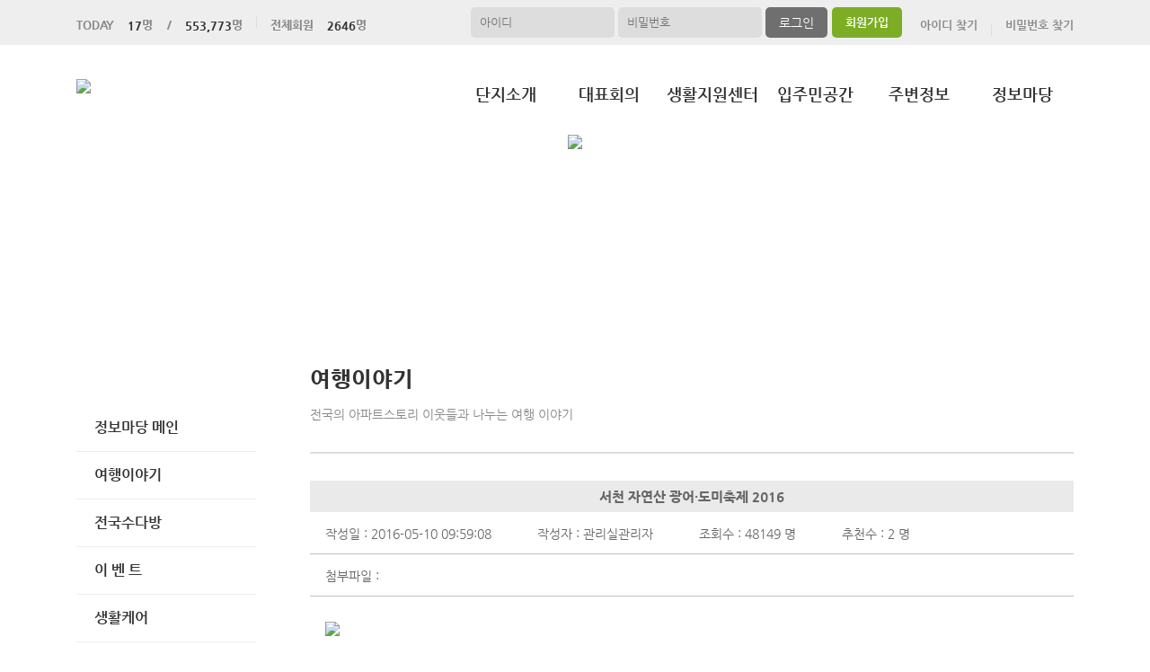

--- FILE ---
content_type: text/html; charset=UTF-8
request_url: https://yscentralpark.com/web/page.apt?codeSeq=502&bSeq=1021&do=view&page=69&searchKey=&searchVal=
body_size: 39113
content:
<!DOCTYPE html>
<html>
<head>
        <title>용산센트럴파크</title>
<link rel="SHORTCUT ICON" href="/attachFile/Organization/20210517_SPBTNF3B7F.png" />
<link rel="canonical" href="https://yscentralpark.com/" />    

<meta http-equiv="Content-Type" content="text/html; charset=utf-8">
<meta name="apple-mobile-web-app-title" content="아파트홈페이지">
<meta name="robots" content="index,follow"/>
<meta name="description" content="아파트앱,아파트홈페이지,관리비조회,전자투표,주차관제,입주예약,커뮤니티,아파트스토리">
<meta name="keyword" content="용산센트럴파크,  아파트 앱, 아파트 홈페이지">
<meta name="author" content="아파트스토리" />

<meta property='og:type' content="website">
<meta property="og:title" content="용산센트럴파크">
<meta property="og:url" content="https://yscentralpark.com/">
<meta property="og:image" content="/images/login/og/_og_image.jpg">
<meta property="og:description" content="아파트앱,아파트홈페이지,관리비조회,전자투표,주차관제,입주예약,커뮤니티,아파트스토리">

<meta name="twitter:card" content="summary">
<meta name="twitter:title" content="용산센트럴파크">
<meta name="twitter:url" content="https://yscentralpark.com/">
<meta name="twitter:image" content="/images/login/og/_og_image.jpg">
<meta name="twitter:description" content="아파트앱,아파트홈페이지,관리비조회,전자투표,주차관제,입주예약,커뮤니티,아파트스토리">
    <link rel="stylesheet" href="https://resource.aptstory.com/framework/bootstrap/apt-theme.css">
    <link rel="stylesheet" href="https://resource.aptstory.com/framework/bootstrap-icons/bootstrap-icons.css">
<link rel="stylesheet" href="https://resource.aptstory.com/plugin/swiper/swiper-bundle.min.css">
<link rel="stylesheet" href="/css/common_style.css?211124">
<link type="text/css" href="/css/ui-lightness/jquery-ui-1.8.16.custom.css" rel="stylesheet"><link rel="stylesheet" type="text/css" href="/css/common_G.css" />
<link rel="stylesheet" type="text/css" href="/css/sub_v2_G.css" />
<link rel="stylesheet" type="text/css" href="/css/gnb/gnb-g.css" />

<script type="text/javascript" src="/js/jquery/jquery-1.9.1.min.js"></script>
<script type="text/javascript" src="https://resource.aptstory.com/framework/bootstrap/js/bootstrap.bundle.min.js?4.6.0"></script>
<!--<script type="text/javascript" src="https://resource.aptstory.com/plugin/swiper/swiper-bundle.min.js"></script>-->
<!-- <script type="text/javascript" src="https://resource.aptstory.com/js/jquery.slim.min.js"></script> -->

<!--<script type="text/javascript" src="/js/jquery-1.8.0.min.js"></script>-->
<script type="text/javascript" src="/js/jquery-1.7.2.min.js"></script>
<script type="text/javascript" src="/js/jquery-ui-1.8.17.custom.min.js"></script>
<script type="text/javascript" src="/js/tabcontent.js"></script>
<script type="text/javascript"  src="/js/common.js"></script>
<script type="text/javascript" src="/js/_js_flashLoad.js"></script>

<script type="text/javascript">
    function bluring(){
        if(event.srcElement.tagName == "A"||event.srcElement.tagName == "IMG") {document.body.focus(); }
    }
    document.onfocusin=bluring;
</script>

<script type="text/javascript">
    $(document).ready(function(){
        $('.gnb').hover(
            function(){
                $('.gnb .dept1 div ul').stop().slideDown(300);
                $('.gnbMenu_bg').stop().slideDown(300);

            },
            function(){
                $('.gnb .dept1 div ul').slideUp(200);
                $('.gnbMenu_bg').slideUp(200);
            }
        )

        $('.gnb-N2').hover(
            function(){
                $('.gnb-N2 .dept1-N2 div ul').stop().slideDown(300);
                $('.gnbMenu_bg').stop().slideDown(300);

            },
            function(){
                $('.gnb-N2 .dept1-N2 div ul').slideUp(200);
                $('.gnbMenu_bg').slideUp(200);
            }
        )
    })
</script>

<script type="text/javascript">
    var jsMobileURL = window.location.hostname;
    function zeroweb_SetCookie(cKey, cValue)
    {
        //alert('set')
        var expireminute = 30; //분단위....
        var exdate = new Date();
        exdate.setMinutes(exdate.getMinutes()+expireminute);
        document.cookie = cKey +  "=" + escape(cValue) + ";expires="+exdate.toUTCString();
    }
    function zeroweb_GetCookie(cKey) {
        //alert('Get')
        var allcookies = document.cookie;
        var cookies = allcookies.split("; ");
        for (var i = 0; i < cookies.length; i++)
        {
            var keyValues = cookies[i].split("=");
            if (keyValues[0] == cKey) {
                return unescape(keyValues[1]);
            }
        }
        return "";
    }

    var UserAgent = navigator.userAgent;
    if (UserAgent.match(/iPhone|iPod|Android|Windows CE|BlackBerry|Symbian|Windows Phone|webOS|Opera Mini|Opera Mobi|POLARIS|IEMobile|lgtelecom|nokia|SonyEricsson/i) != null || UserAgent.match(/LG|SAMSUNG|Samsung/) != null)
    {
      if (!zeroweb_GetCookie("zeroweb_is_mobile"))
      {
          if( String(window.location).match(/aptStoryMobile/) )
          {
              //alert('22');
              zeroweb_SetCookie("zeroweb_is_mobile", true);
          }
          else
          {     jsMobileURL=jsMobileURL.replace('www.', '');
             // console.log(jsMobileURL);
              alert('모바일 홈페이지로 이동합니다.');
              parent.location.replace("https://m." + jsMobileURL);
          }
      }
    }

</script>
<script type="text/javascript">

    function mainLinkMoveUrlFree(category_, bSeq_, codeSeq_){
        window.location.href = category_ + "page.apt?codeSeq=" + codeSeq_ + "&bSeq=" + bSeq_+"&do=view" ;
    }

    function openPollPop(bseq_){
        window.open("/common/poll.php?mode=INS&bseq=" + bseq_, "poll", "width=720px, height=420px, resizeable=no, scrollbars=yes, left=200, top=300, menubar=no, toolbar=no");
    }

    // 최근게시물 ( 현재 사용 안함 )
    function linkMoveUrl(_recentFolder, _bseq, _menuCode,  _isSecret,  _WriterID, _ssUSERID, _ssUSERAUTH){
        alert('로그인 후 이용가능합니다.');    }
</script>
</head>
<body>
<div id="wrap">
    <script type="text/javascript">
    var gAptInfoID = "FD0675";
    var isLoginIng = false;
    function chkForm(is_submit){
        // 로그인버튼 중복클릭 방지
        if (isLoginIng) {
            return false;
        }
        isLoginIng = true;

        if(typeof(is_submit) == "undefined") is_submit = false;

        if($("#tbID").val() == ""){
            alert("아이디를 입력해주세요.");
            return false;
        }	
        if($("#tbPWD").val() == ""){
            alert("패스워드를 입력해주세요.");
            return false;
        }

        setTimeout(function () {
            isLoginIng = false;
        }, 3000)

        $("#loginForm").attr("action", "/comExec/procLogin.php");		
        $("#loginForm").attr("method", "post");

        if(is_submit) {
            $("#loginForm").submit();
        }
        else {
            return true;
        }
    }
</script>
<style type="text/css">
    .input_blur   {background: #fff url("/images/login/Main_new/id_bg.gif") 10px 7px no-repeat; height:16px; width:450px;}
    .input_focus   { background: #fff ; color: #000;height:16px;width:450px}
    .input_blur2   {background: #fff url("/images/login/Main_new/pw_bg.gif") 10px 7px no-repeat; height:16px; width:450px;}
    .input_focus2   { background: #fff ; color: #000;height:16px;width:450px}
</style>

<div class="top_func_wrap">
    <div class="top_func">
        <ul class="counting">
            <li><span>TODAY<b>17</b>명&nbsp;&nbsp;&nbsp;&nbsp;/<b>553,773</b>명</span></li>
            <li><span>전체회원<b>2646</b>명</span></li>
        </ul>
        <div class="login_area">
                        <form name="loginForm" id="loginForm" onsubmit="return chkForm()" >
            <div class="off" >
                <div class="find_login">
                    <a href="/member/agreement.apt" class="lo1">회원가입</a>
                    <a href="/member/findIDPWD.apt?find=id" class="lo2">아이디 찾기</a>
                    <a href="/member/findIDPWD.apt?find=pw" class="lo3">비밀번호 찾기</a>
                </div>
                <div class="func_login">
                    <input type="text" id="tbID" name="tbID"  class='id_area input_blur'   value="" placeholder="아이디" onFocus="this.className='input_focus'" onBlur="if ( this.value == '' ) { this.className='input_blur' }" />
                    <input type="password" class="tbPWD input_blur2" id="tbPWD" name="tbPWD" placeholder="비밀번호" onFocus="this.className='input_focus2'" onBlur="if ( this.value == '' ) { this.className='input_blur2' }"  />
                    <a href="javascript:submit()" class="btn_login">
                        <input type="submit" value="로그인">
                    </a>
                </div>
<!--				<div class="id_save_area">
                    <input type="checkbox"  id="remember_id" name="remember_id" style="padding-bottom:2px"  >
                    <span style="font-size:11px; margin-top:2px; font-weight:bold">아이디저장 </span>
                </div>-->
                <div style="clear:both;"></div>
            </div>
            </form>
                    </div>				
    </div>			
</div><div class="gnbMenu_container-N2" style="z-index:1000" >
    <div class="gnbMenu_wrap-N2" >
        <a href="/" ><img id="LOGO" src="/attachFile/Organization/20220221_T58KVS4YRC.png" /></a>
        <ul class="gnb-N2" >
   
    <li class="dept1-N2">
        <h2 >
            <a href='/web/?codeSeq=21' >단지소개</a>            
        </h2 >
        <div class="dept2_wrap1-N2" >
            <ul>
            <li><a href='/web/?codeSeq=21'>단 지 소 개</a></li><li><a href='/web/?codeSeq=334'>커 뮤 니 티</a></li><li><a href='/web/?codeSeq=52'>평 형 보 기</a></li><li><a href='/web/?codeSeq=22'>오 시 는 길</a></li>  
            </ul>
        </div>
    </li>
   
    <li class="dept1-N2">
        <h2 >
            <a href='/web/?codeSeq=353' >대표회의</a>            
        </h2 >
        <div class="dept2_wrap1-N2" >
            <ul>
            <li><a href='/web/?codeSeq=353'>센사모</a></li>  
            </ul>
        </div>
    </li>
   
    <li class="dept1-N2">
        <h2 >
            <a href='/web/?codeSeq=333' >생활지원센터</a>            
        </h2 >
        <div class="dept2_wrap1-N2" >
            <ul>
            <li><a href='/web/?codeSeq=333'>센터장 인사말</a></li><li><a href='/web/?codeSeq=342'>의무공개(계약서</a></li>  
            </ul>
        </div>
    </li>
   
    <li class="dept1-N2">
        <h2 >
            <a href='/web/?codeSeq=407' >입주민공간</a>            
        </h2 >
        <div class="dept2_wrap1-N2" >
            <ul>
            <li><a href='/web/?codeSeq=407'>분실물</a></li>  
            </ul>
        </div>
    </li>
   
    <li class="dept1-N2">
        <h2 >
            <a href='/web/?codeSeq=351' >주변정보</a>            
        </h2 >
        <div class="dept2_wrap1-N2" >
            <ul>
            <li><a href='/web/?codeSeq=351'>상가관리실안내</a></li><li><a href='/web/?codeSeq=179'>입주민광고</a></li><li><a href='/web/?codeSeq=65'>교통정보</a></li><li><a href='/web/?codeSeq=67'>관 공 서</a></li><li><a href='/web/?codeSeq=66'>교육정보</a></li><li><a href='/web/?codeSeq=68'>문화시설</a></li>  
            </ul>
        </div>
    </li>
   
    <li class="dept1-N2">
        <h2 >
            <a href='/web/?codeSeq=499' >정보마당</a>            
        </h2 >
        <div class="dept2_wrap1-N2" >
            <ul>
            <li><a href='/web/?codeSeq=499'>정보마당 메인</a></li><li><a href='/web/?codeSeq=502'>여행이야기</a></li><li><a href='/web/?codeSeq=504'>전국수다방</a></li><li><a href='/web/?codeSeq=501'>이  벤  트</a></li><li><a href='/web/?codeSeq=505'>생활케어</a></li><li><a href='/web/?codeSeq=507'>부동산정보</a></li><li><a href='/web/?codeSeq=500'>중고장터</a></li><li><a href='/web/?codeSeq=503'>생 활 정 보</a></li>  
            </ul>
        </div>
    </li>
</ul>    </div>
</div><div id="mid_area" style="z-index:1">
    <div class='topImg'><img src='/attachFile/Organization/20210521_CZ75AGAX37.jpg'></div><div class="gnbMenu_bg"></div>
</div>	<div id="container">
		<div class="leftarea">
			<div class="left_Menu_area" >
    <h1 class="lnbtitle" >정보마당</h1>
    <ul class="lnb" >
    <li><a href='/web/?codeSeq=499' title='정보마당 메인'> 정보마당 메인</a></li><li><a href='/web/?codeSeq=502' title='여행이야기'> 여행이야기</a></li><li><a href='/web/?codeSeq=504' title='전국수다방'> 전국수다방</a></li><li><a href='/web/?codeSeq=501' title='이  벤  트'> 이  벤  트</a></li><li><a href='/web/?codeSeq=505' title='생활케어'> 생활케어</a></li><li><a href='/web/?codeSeq=507' title='부동산정보'> 부동산정보</a></li><li><a href='/web/?codeSeq=500' title='중고장터'> 중고장터</a></li><li><a href='/web/?codeSeq=503' title='생 활 정 보'> 생 활 정 보</a></li>    </ul>
<ul class="left_common">
				
</ul>
</div>		</div>
		<div id="contents">
            <h3 class="title">여행이야기 </h3>
<h5 class="title_sub">전국의 아파트스토리 이웃들과 나누는 여행 이야기 </h5>
<!--page-contents //--><!--/common/allCommunityView.php //--><div class="content_box">
        <h3 class="aptInfo_title"></h3>
            	
    <!--page-contents //--><!--/common/allCommunityView.php //-->

<script type="text/javascript">
    function delChk() {
        if (!confirm("삭제하시겠습니까?")) {
            return;
        }

        // cheditor 에서 입력한 이미지들 지우기
        var jsdeletefile = "dRlJiabxwTp.jpg^|dGirbWolW31lnnJ.jpg^|KfA2jS53QCVR6qZTyYSUlMM.jpg^|NRLAswdpFUGbJWiBImb.jpg^|azEkSLA9.jpg^|";
        if (jsdeletefile != "") {
            delFile(jsdeletefile);
        }

        // 첨부파일로 올라간 이미지들 지우기
        var jsfileRName = "http://www.aptstory.com/attachFile/aStoryCommunity/20160510_AKSRAA8ZN.JPG";
        if (jsfileRName != "") {
            delThumbImage(jsfileRName);
        }


        $("#viewForm").attr("action", "/exec/procAllCommunityDelete.php");
        $("#viewForm").attr("target", "execComFrm");
        $("#viewForm").submit();
    }

    function recommend() {
        if (!confirm("이 글을 추천하시겠습니까?")) {
            return;
        }
        $("#viewForm").attr("action", "/comExec/procCommunityRecommend.php");
        $("#viewForm").attr("target", "execComFrm");
        $("#viewForm").submit();
    }

    function listUrl() {
        //window.location.href = "./page.apt?codeSeq=502";
        //window.location.href = "/web/page.apt?codeSeq=502";
        history.go(-1);
    }
</script>
<form name="viewForm" id="viewForm" method="post">
    <input type="hidden" id="bSeq" name="bSeq" value="1021"/>
    <input type="hidden" id="pageCodeSeq" name="pageCodeSeq" value="502"/>
    <input type="hidden" name="returnUrl" value="/web/page.apt?codeSeq=502&page=69&searchKey=&searchVal="/>
</form>
<!-- 본문>
				<h3 class="board_title_bg"><div style="padding:12px; padding-left:25px; "><img src="../images/common/view_subject.gif">
					<span style="display:inline-block; width:600px; text-overflow:ellipsis; white-space:nowrap; overflow:hidden">서천 자연산 광어·도미축제 2016</span></div>
				</h3-->

    <h3 style="position:relative; background:#eaeaea; line-height:35px; text-align:center; font-size:15px; margin-top:10px">
        서천 자연산 광어·도미축제 2016    </h3>
    <ul class="event_top_ca">
        <li>작성일 : 2016-05-10 09:59:08 </li>
        <li>작성자 : 관리실관리자 </li>
        <li>조회수 : 48149 명</li>
        <li>추천수 : 2 명</li>
    </ul>
    <ul class="event_top_ca">
    <li class="event_top_a"><span>첨부파일 :</span></li>
</ul>
<ul style="padding-left: 20px;">
    </ul>
<table class="table_wrap_v2" width="750" border="0" cellspacing="0" cellpadding="0">
    <tbody>
    <tr>
        <td colspan="8">
            <div class="v">

                <img src='https://images.weserv.nl/?url=https://aptstory.com/attachFile/aStoryCommunity/dRlJiabxwTp.jpg&w=&h=' width='100%' /><br/><div><font size="3"></font>&nbsp;</div>
<div><font size="3">.행사기간&nbsp;&nbsp;&nbsp;&nbsp;&nbsp;&nbsp;&nbsp;&nbsp;&nbsp;&nbsp;&nbsp; 2016.05.14 ~ 2016.05.29</font></div>
<div><font size="3">.위치&nbsp;&nbsp;&nbsp;&nbsp;&nbsp;&nbsp;&nbsp;&nbsp;&nbsp;&nbsp;&nbsp;&nbsp;&nbsp;&nbsp;&nbsp;&nbsp;&nbsp;&nbsp;충청남도 서천군 서면 서인로 56(서면)</font></div>
<div><font size="3">.행사장소&nbsp;&nbsp;&nbsp;&nbsp;&nbsp;&nbsp;&nbsp;&nbsp;&nbsp;&nbsp;&nbsp; 서천군 서면 마량리 마량포구 일원</font></div>
<div><font size="3">.연 락 처&nbsp;&nbsp;&nbsp;&nbsp;&nbsp;&nbsp;&nbsp;&nbsp;&nbsp;&nbsp;&nbsp;&nbsp;&nbsp;서천종합관광안내소 041-952-9525</font></div>
<div><font size="3">.홈페이지&nbsp;&nbsp;&nbsp;&nbsp;&nbsp;&nbsp;&nbsp;&nbsp;&nbsp;&nbsp;&nbsp; <a href="http://tour.seocheon.go.kr" target="_blank">http://tour.seocheon.go.kr</a></font></div>
<div><font size="3">.관람소요시간&nbsp;&nbsp;&nbsp;&nbsp;&nbsp; 기간내자유</font></div>
<div><font size="3">.관람가능연령&nbsp;&nbsp;&nbsp;&nbsp;&nbsp; 전연령 가능함</font></div>
<div><font size="3">.이용요금&nbsp;&nbsp;&nbsp;&nbsp;&nbsp;&nbsp;&nbsp;&nbsp;&nbsp;&nbsp;&nbsp;&nbsp; 입장요금 : 무료, 체험비 : 유료</font></div>
<div>&nbsp;</div>
<div style="text-align: center"><img style="border-top: medium none; height: 480px; border-right: medium none; width: 640px; border-bottom: medium none; border-left: medium none" alt="광어축제2.JPG" src="http://www.aptstory.com/attachFile/aStoryCommunity/dRlJiabxwTp.jpg" /></div><br />
<div style="text-align: center"><img style="border-top: medium none; height: 426px; border-right: medium none; width: 640px; border-bottom: medium none; border-left: medium none" alt="광어축제1.JPG" src="http://www.aptstory.com/attachFile/aStoryCommunity/dGirbWolW31lnnJ.jpg" /></div><br />
<div style="text-align: center"><img style="border-top: medium none; height: 426px; border-right: medium none; width: 640px; border-bottom: medium none; border-left: medium none" alt="광어축제4.JPG" src="http://www.aptstory.com/attachFile/aStoryCommunity/KfA2jS53QCVR6qZTyYSUlMM.jpg" /></div><br />
<div style="text-align: center"><img style="border-top: medium none; height: 426px; border-right: medium none; width: 640px; border-bottom: medium none; border-left: medium none" alt="광어축제7.JPG" src="http://www.aptstory.com/attachFile/aStoryCommunity/NRLAswdpFUGbJWiBImb.jpg" /></div><br />
<div style="text-align: center"><img style="border-top: medium none; height: 480px; border-right: medium none; width: 640px; border-bottom: medium none; border-left: medium none" alt="광어축제3.JPG" src="http://www.aptstory.com/attachFile/aStoryCommunity/azEkSLA9.jpg" /></div><br />            </div>
        </td>
    </tr>

    </tbody>
</table>
    <!-- // 본문 -->
    <!--## 코멘트 ##-->
    <!-- 기간 종료가 안된 경우에만 댓글 보이기 -->
    
        <h4 style="height:18px; padding:6px 0 0 7px; background:url('/images/login/comment_title_bg.gif') repeat-x; color:#485e7c">
            댓글</h4>
        <div class="commentList" style="margin-bottom: 15px; overflow:hidden; border-top:3px solid #d7d7d7"></div>
        <div style="margin-top:5px">
            <form name="commentForm" id="commentForm">
                <iframe name="execComFrm" id="execComFrm" style="width: 500px; height: 100px; display:none;"></iframe>
                <input type="hidden" id="getbSeq" name="getbSeq" value="1021"/>
                <input type="hidden" id="pageCodeSeq" name="pageCodeSeq" value="502"/>
                <input type="hidden" id="bcmtSeq" name="bcmtSeq"/>
                <input type="hidden" id="tbTitle" name="tbTitle" value="서천 자연산 광어·도미축제 2016">
                <input type="hidden" id="writerId" name="writerId" value='yjhill'>
                <input type="hidden" id="writerAptInfoId" name="writerAptInfoId" value='FD0010'>
                <input type="hidden" id="isPushReceive" name="isPushReceive" value=''>
                <input type="hidden" id="cSeq" name="cSeq"/>
                <table border="0" align="center" cellpadding="0" cellspacing="0">
                    <colgroup>
                        <col width="85%"/>
                        <col width="15%"/>
                    </colgroup>
                    <tr>
                        <td colspan="2">
                            <p style="padding:2px 1px 5px 1px; height:28px; background:url('/images/login/comment_bg.gif') repeat-x">
                                <label for="textfield"></label>
                                <span style="display:inline-block; width:80px; font-size:13px; font-weight:bold; color:#112e56; padding-left:5px">댓글 작성자</span>&nbsp;:&nbsp;&nbsp;&nbsp;
                                <input name="tbUserName" type="text" id="tbUserName" size="25" readonly="true"
                                       value=""
                                       style="border:1px solid #a1bfc7; padding:3px 2px 2px 2px"/>
                            </p>
                        </td>
                    </tr>
                    <tr>
                        <td>
                            <label for="textarea"></label>
                            <textarea name="comContents" id="comContents"
                                      style="line-height:18px; width:100%; height:65px; border:2px solid #d1d1d1"></textarea>
                        </td>

                        <td align="right">
                            <a href="javascript:commentWrite()"><img src="../images/common/reply_btn.jpg"></a>
                        </td>
                    </tr>
                </table>
            </form>
        </div>

    
    <style type="text/css">
        .cpList {
            border-bottom-style: dotted;
            border-bottom-width: 1px;
            /*height: 30px;*/
            margin: 10px 0px 5px 0px;
            padding-bottom: 10px;
            width: 100%;
            *zoom: 1
        }

        .cpList:after {
            clear: both;
            display: block;
            content: ""
        }

        .cpList div {
            float: left;
            /*width: 30px;*/
        }

        .cpList .txtCenter {
            text-align: center;
        }
    </style>

    <iframe name="execComFrm" id="execComFrm" style="width: 600px; height: 100px; display:none;">
    </iframe>

    <!--## 코멘트 끝 ##-->

    <div class='btn_area'>
        <ul>
            <li>
                <a href="./page.apt?codeSeq=502" class="get_btn"><button type='button' class='button-confirm'>목록보기</button></a>
            </li>
            <li>
                <a href="javascript:recommend()"><button type='button' class='button-recommend'>글추천</button></a>
            </li>
                    </ul>
    </div>

    <div id="inputCommtPwd" style="display:none; text-align:center; margin-top:10px; padding-top:20px;"
         title="삭제전 비밀번호입력">
        <div id="newCodeInput" style="display:block; margin-bottom:15px; margin-top:20px;">
            <form name="newForm" id="newForm">

                <input type="hidden" name="dcSeq" id="dcSeq"/>
                <input type="hidden" name="dcSSID" id="dcSSID"/>
                <span>비밀번호 입력 : <input type="password" name="cPwd" id="cPwd" style="width:250px; border:solid 1px red;"
                                       onkeydown="javascript:if(event.keyCode == 13){ delCommentSubmit() }"/>

						<a href="javascript:delCommentSubmit()"><img src="/images/login/comment_write.gif"/></a>
						</span>
            </form>
        </div>
    </div>

    <div id="EditCommtPwd" style="display:none; text-align:center; margin-top:10px; padding-top:20px;"
         title="수정전 비밀번호입력">
        <div id="newCodeInput" style="display:block; margin-bottom:15px; margin-top:20px;">
            <form name="newForm2" id="newForm2">

                <input type="hidden" name="dcSeq2" id="dcSeq2"/>
                <span>비밀번호 입력 : <input type="password" name="cPwd2" id="cPwd2"
                                       style="width:250px; border:solid 1px red;"
                                       onkeydown="javascript:if(event.keyCode == 13){ ShowComment() }"/>

						<a href="javascript:ShowComment()"><img src="/images/login/comment_write.gif"/></a>
						</span>
            </form>
        </div>
    </div>

    <div id="EditCommtPwdDIV" style="display:none; text-align:center; margin-top:10px; padding-top:20px;" title="댓글 수정">
        <div id="newCodeInput" style="display:block; margin-bottom:15px; margin-top:20px;">
            <form name="commentForm3" id="commentForm3">
                <input type="hidden" name="dcSeq3" id="dcSeq3"/>
                <span>댓글 수정 : <textarea style="width:470px; height:120px" id="txtCommentCont"
                                        name="txtCommentCont"></textarea>	</span>
                </br></br>
                <a href="javascript:Send_EditedComment()"><img src="/images/login/comment_write.gif"/></a>
            </form>
        </div>
    </div>
    <input type="hidden" name="hid_userPWD" id="hid_userPWD"/>
    <script type="text/javascript">
        //입력결과 후 리스트 재 로딩. 입력폼 초기화
        jsBSeq = "1021";
        jsPageCodeSeq = "502";
        var loginId = "";

        function commentListReload() {

            // try { $("#tbUserName").attr("value", ""); } catch(ex) { }
            try {
                $("#tbUserPwd").attr("value", "");
            } catch (ex) {
            }
            try {
                $("#comContents").attr("value", "");
            } catch (ex) {
            }

            try {
                deleteSelectFile();
            } catch (ex) {
            }
            try {
                deleteSelectFileEdit();
            } catch (ex) {
            }
            try {
                deleteSelectFileAns();
            } catch (ex) {
            }

            // location.reload();
            getCommentList();
        }

        function delComment(userId_, seqID_) {

            if (userId_ === loginId || loginId === 'inworld') {
                $("#dcSeq").attr("value", seqID_);

                if (!confirm("삭제하시겠습니까?\n\n삭제후엔 복구하실 수 없습니다.")) {
                    return;
                }

                // 댓글 작성자 ID 가 있는경우
                if (userId_ != "") {
                    // 댓글 작성자 아이디가 있는 경우에만 삭제시 비밀번호가 없는 쿼리는 송신하여 삭제
                    $("#dcSSID").attr("value", userId_);
                    $('#newForm').attr('target', 'execComFrm');
                    $('#newForm').attr('action', '/comExec/procAllCommunityCommentDelete.php');
                    $('#newForm').attr('method', 'post');
                    $('#newForm').submit();
                } else {
                    // 댓글 작성자 ID 초기화
                    $("#dcSSID").attr("value", "");
                    $('#inputCommtPwd').dialog("open");
                }
            } else {
                alert("본인이 작성한 댓글만 삭제 가능합니다.");
                return;
            }
        }

        function delCommentSubmit() {
            if ($("#cPwd").val() == "") {
                alert("비밀번호를 입력해주세요.");
                return false;
            }

            $('#newForm').attr('target', 'execComFrm');
            $('#newForm').attr('action', '/comExec/procAllCommunityCommentDelete.php');
            $('#newForm').attr('method', 'post');
            $('#newForm').submit();

            $('#inputCommtPwd').dialog("close");

        }

        // 댓글 수정전 비밀번호 입력 창 오픈
        function EditComment(userPWD_, seqID_, userId_) {

            var jsSSID = "";

            var editData = $("#hidcomID" + seqID_).val();
            //
            try {
                editData = strReplace(editData, "<br>", "");
            } catch (ex) {
            }
            try {
                editData = strReplace(editData, "<br />", "");
            } catch (ex) {
            }
            //
            // editData = editData.replace(/\n/g, "");
            // editData = editData.replace(/<br\s*[\/]?>/gi,"\n");
            // editData = editData.replace(/<br\s*[\/]?>/gi, "\n");

            if (userId_ == jsSSID) {

                $("#hid_userPWD").val(userPWD_);
                $("#dcSeq3").attr("value", seqID_);
                $("#txtCommentCont").val(editData);
                $('#EditCommtPwdDIV').dialog("open");
                $("#cPwd2").val("");
            } else if (userId_ != jsSSID) {
                alert("댓글 작성자만 수정하실 수 있습니다.");
                return false;
            } else {
                $("#hid_userPWD").val(userPWD_);
                $("#dcSeq3").attr("value", seqID_);
                $("#txtCommentCont").val(editData);
                $('#EditCommtPwd').dialog("open");
            }


        }

        function Send_EditedComment() {
            if ($("#txtCommentCont").val() == "") {
                alert("수정할 내용을 입력해주세요.");
                return;
            }

            $('#commentForm3').attr('target', 'execComFrm');
            $('#commentForm3').attr('action', '/comExec/procAllCommunityCommentUpdate.php');
            $('#commentForm3').attr('method', 'post');
            $('#commentForm3').submit();

            $('#EditCommtPwdDIV').dialog("close");
        }

        // 댓글 수정 창 오픈
        function ShowComment() {
            if ($("#cPwd2").val() == "") {
                alert("비밀번호를 입력해주세요..");
                return false;
            }
            if ($("#hid_userPWD").val() != $("#cPwd2").val()) {
                alert("비밀번호가 맞지않습니다.");
                return false;
            } else {
                $('#EditCommtPwd').dialog("close");
                $('#EditCommtPwdDIV').dialog("open");
                $("#cPwd2").val("");
            }
        }

        function commentWrite() {
            if ($("#tbUserName").val() == "") {
                alert("로그인 후 댓글을 작성해주세요.");
                return;
            }
            if ($("#tbUserPwd").val() == "") {
                alert("비밀번호를 입력해주세요.");
                return;
            }
            if ($("#comContents").val() == "") {
                alert("내용을 입력해주세요.");
                return;
            }
            $("#cSeq").attr("value", jsBSeq);
            $('#commentForm').attr('target', 'execComFrm');
            $('#commentForm').attr('action', '/comExec/procAllCommunityCommentWrite.php');
            $('#commentForm').attr('method', 'post');
            $('#commentForm').submit();
        }

        function getCommentList() {
            console.log("getCommentList");

            $(".commentList").empty();

            var jswriterDispType = "1";
            $.post("/comExec/getAllCommunityCommentList.php", {
                    code: jsBSeq,
                    pageCode: jsPageCodeSeq,
                    refAptInfoId: 'FD0010',
                    refUserId: 'yjhill',
                    jswriterDispType: jswriterDispType,
                    IsMobile: "N"
                },
                function (data) {
                    $(".commentList").html(data);
                })
        }

        getCommentList();
    </script>
    <script type="text/javascript">
        function delFile(dFile_) {
            var arrString = dFile_.split("^|");
            //alert(arrString.length);
            for (i = 0; i < arrString.length - 1; i++) {

                //var RealImgName = arrString[i].split("/");
                //alert(arrString[i]);
                $.post("/exec/attachFileDelete.php", {fn: arrString[i], bSeq: "", path: "/attachFile/market"},
                    function (data) {
                        //$("#resultDong").html(data);
                        if (data == "Y") {
                            $("div #" + id_).empty();
                            $("div #" + id_).remove();
                            //alert("삭제");
                        } else {
                            alert("삭제하는데 실패했습니다." + data);
                            return;
                        }
                    })
            }
        }

        // 대표이미지 삭제
        function delThumbImage(fileName_) {
            var arrString = fileName_.split("/");
            //alert(arrString[5]);

            $.post("/exec/attachFileDelete.php", {fn: arrString[5], bSeq: "", path: "/attachFile/market"},
                function (data) {
                    //$("#resultDong").html(data);
                    if (data == "Y") {
                        $("div #" + id_).empty();
                        $("div #" + id_).remove();
                        //alert("삭제");


                    } else {
                        alert("삭제하는데 실패했습니다." + data);
                        return;
                    }
                })

        }
    </script>


    <script type="text/javascript">


        $(document).ready(function () {
            var max_size = 700;

            $(".v  img").each(function () {
                var w = $(this).width();

                if (w > max_size) {

                    // 아래 3줄은 새로고침시 모바일에서 첨부한 이미지 높이를 체크하지 못했을 때 오류를 해결하기 위해 사용
                    if ($(this).height() == 0) {
                        window.reload();
                    }

                    w = max_size;
                } else {
                    // 브라우저가 이미지의 넓이값을 체크하지 못하면 임의의 넓이/높이 값을 지정
                    if (w < 1) {
                        w = max_size;
                    }
                }

                $(this).css("max-width", w).css("margin-top", "10px");
            });
        });


    </script>
<script type="text/javascript" src="/js/community/comment.js"></script></div>		</div>
	</div>
</div>
<div id="footer">
	<table>
		<tr>
			<td>
				 <a href="/"><img class="footer_logo" src = "/attachFile/Organization/20220221_UT70D984F7.png"  alt="하단로고"></a>
			</td>
			<td>
				<div class="footer_top">
					<a href="javascript:goPrivacy()">개인정보처리방침</a>
				</div>
				<div class="adress">
                    <p><span>서울특별시 용산구 서빙고로 17</span><span>TEL. 02-792-3679</span><span>FAX. 02-792-3689</span></p>
                    <p><span>용산센트럴파크아파트</span>&copy;yscentralpark.com. All Right Reserved</p>
				</div>
			</td>
			<td class="aptstory">
				 <a href="http://aptstory.kr" target="_blank">
					<img alt="아파트스토리" src="/images/login/apt_design_G/logo_aptstory.png" />
				</a>
			</td>
		</tr>
	</table>
</div>

<script type="text/javascript" src="/js/jquery.corner.js"></script>
<script type="text/javascript" src="/js/jquery.xdomainajax.min.js"></script>
<script type="text/javascript">

	$(function () {
		$('.lnb > li > a').click(function(){
			$('.lnb li ul').slideUp();
			$(this).next().slideToggle();
		})
	});

	function goPrivacy(){
		window.open("/common/Mypage/privacy.apt", "개인정보처리방침", "width=700, height=700, left=150, top=100, menubar=no, location=no, resizable=no, scrollbars=yes, toolbar=no");
	}
</script>
<script type="text/javascript" src="/js/popUp.js"></script>
<!-- <div class="f_quick">
    <a href="https://play.google.com/store/apps/details?id=com.aptstory.apps.apt&hl=ko" target="_blank">
        <img src="/images/login/Main_new/floating_app.png" alt="앱 다운로드">
    </a>
    <a href="https://www.aptstory.kr/home/homepage.php?homefile=s3_2.html" target="_blank">
        <img src="/images/login/Main_new/floating_patent.png" alt="주차관제">
    </a>
</div> -->


<!-- modal : aptstory service -->
<!-- <div class="pop_service">
    <a type="button" class="mt-3 pt-3 small btn-link text-primary button blinking" data-toggle="modal" data-target="#aptstoryServiceModal">
        <img src="/images/login/Main_new/floating_service.png" alt="주요기능">
    </a>
</div>

<div class="modal fade" id="aptstoryServiceModal" tabindex="-1" aria-hidden="true">
    <div class="modal-dialog modal-dialog-centered modal-dialog-scrollable" style="pointer-events:auto;">
        <iframe class="w-100 h-75 border-0 rounded-lg" src="https://resource.aptstory.com/pages/feature-intro/modal/aptstory-service/index.html" style="max-height:640px;"></iframe>
        <div class="w-100 text-center">
            <button type="button" class="btn bg-white rounded-circle shadow-sm mt-3 p-4 line-height-0" data-dismiss="modal"><i class="i-close"></i></button>
        </div>
    </div>
</div> -->

<!--sustaining session-->
<script src="/js/aptstory/ping.js"></script>
<!-- site vist counter -->
<script src="/js/aptstory/logging.js"></script>

<script>
setTimeout(function(){
$('.event-image').attr('style','width: 100%;margin-top:0px;');
}, 1000);
</script>

<!--IE 종료-->
<script>
if (window.document.documentMode) {
//    var ie_html = "IE no no";
    var ie_html = ""
        + "<a href='/aStoryCommunity/page.apt?codeSeq=aptstory_noti&bSeq=85&do=view'> <!-- 링크 바꾸기 -->"
        + "  <div><img src='/images/login/banner/topBanner_img.png?2022010702' alt='ie지원종료'></div>"
        + "  <div class='top-bn-btn'><img src='/images/login/banner/topBanner_btn.png' alt='자세히보기'></div>"
        + "</a>";

    var ie_notice = $("<div>").html(ie_html);
    ie_notice.addClass('top-bn');
    ie_notice.show();
    $('body').prepend(ie_notice).css('padding-top','56px');;
}
</script>
<!-- Google tag (gtag.js) -->
<script async src="https://www.googletagmanager.com/gtag/js?id=G-76P67GRX00"></script>
<script>
    window.dataLayer = window.dataLayer || [];
    function gtag(){dataLayer.push(arguments);}
    gtag('js', new Date());

    gtag('config', 'G-76P67GRX00');
</script>
</body>
</html>